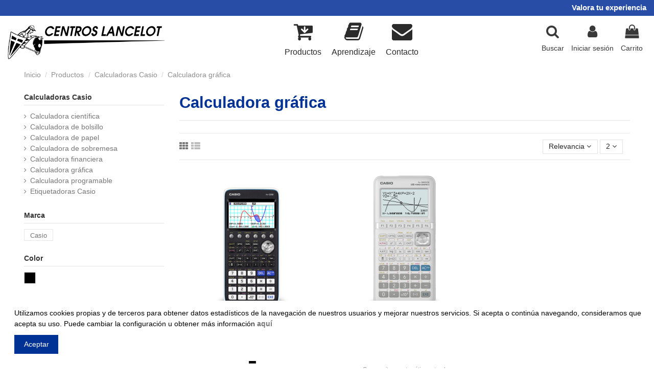

--- FILE ---
content_type: text/html; charset=utf-8
request_url: https://centroslancelot.com/99-calculadora-grafica
body_size: 12516
content:
<!doctype html>
<html lang="es">

<head>
    
        
  <meta charset="utf-8">


  <meta http-equiv="x-ua-compatible" content="ie=edge">



  


  


  <title>Calculadora gráfica</title>
  
    
  
  
    
  
  <meta name="description" content="">
  <meta name="keywords" content="">
    
      <link rel="canonical" href="https://centroslancelot.com/99-calculadora-grafica">
    

  
      

  
    <script type="application/ld+json">
  {
    "@context": "https://schema.org",
    "@id": "#store-organization",
    "@type": "Organization",
    "name" : "Centros Lancelot",
    "url" : "https://centroslancelot.com/",
  
      "logo": {
        "@type": "ImageObject",
        "url":"https://centroslancelot.com/img/centros-lancelot-logo-1595442847.jpg"
      }
      }
</script>

<script type="application/ld+json">
  {
    "@context": "https://schema.org",
    "@type": "WebPage",
    "isPartOf": {
      "@type": "WebSite",
      "url":  "https://centroslancelot.com/",
      "name": "Centros Lancelot"
    },
    "name": "Calculadora gráfica",
    "url":  "https://centroslancelot.com/99-calculadora-grafica"
  }
</script>


  <script type="application/ld+json">
    {
      "@context": "https://schema.org",
      "@type": "BreadcrumbList",
      "itemListElement": [
                  {
            "@type": "ListItem",
            "position": 1,
            "name": "Inicio",
            "item": "https://centroslancelot.com/"
          },              {
            "@type": "ListItem",
            "position": 2,
            "name": "Productos",
            "item": "https://centroslancelot.com/67-productos"
          },              {
            "@type": "ListItem",
            "position": 3,
            "name": "Calculadoras Casio",
            "item": "https://centroslancelot.com/13-calculadoras-casio"
          },              {
            "@type": "ListItem",
            "position": 4,
            "name": "Calculadora gráfica",
            "item": "https://centroslancelot.com/99-calculadora-grafica"
          }          ]
    }
  </script>


  

  
    <script type="application/ld+json">
  {
    "@context": "https://schema.org",
    "@type": "ItemList",
    "itemListElement": [
          {
        "@type": "ListItem",
        "position": 0,
        "name": "Calculadora CASIO FX-CG50",
        "url": "https://centroslancelot.com/calculadora-grafica/287-350--calculadora-casio-fx-cg50-.html#/27-color-negro"
      },          {
        "@type": "ListItem",
        "position": 1,
        "name": "Calculadora gráfica CASIO FX-9860GIII",
        "url": "https://centroslancelot.com/calculadoras-casio/482-calculadora-grafica-casio-fx-9860giii.html"
      }        ]
  }
</script>


  
    
  



    <meta property="og:title" content="Calculadora gráfica"/>
    <meta property="og:url" content="https://centroslancelot.com/99-calculadora-grafica"/>
    <meta property="og:site_name" content="Centros Lancelot"/>
    <meta property="og:description" content="">
    <meta property="og:type" content="website">


            
          <meta property="og:image" content="https://centroslancelot.com/img/centros-lancelot-logo-1595442847.jpg" />
    
    





      <meta name="viewport" content="width=device-width, initial-scale=1">
  




  <link rel="icon" type="image/vnd.microsoft.icon" href="https://centroslancelot.com/img/favicon.ico?1595532255">
  <link rel="shortcut icon" type="image/x-icon" href="https://centroslancelot.com/img/favicon.ico?1595532255">
    




    <link rel="stylesheet" href="https://centroslancelot.com/themes/warehouse/assets/css/theme.css" type="text/css" media="all">
  <link rel="stylesheet" href="https://centroslancelot.com/modules/paypal/views/css/paypal_fo.css" type="text/css" media="all">
  <link rel="stylesheet" href="https://centroslancelot.com/themes/warehouse/modules/ps_facetedsearch/views/dist/front.css" type="text/css" media="all">
  <link rel="stylesheet" href="https://centroslancelot.com/themes/warehouse/modules/productcomments/views/css/productcomments.css" type="text/css" media="all">
  <link rel="stylesheet" href="https://centroslancelot.com/modules/iqitcountdown/views/css/front.css" type="text/css" media="all">
  <link rel="stylesheet" href="https://centroslancelot.com/modules/showgooglemybusinessreviews//views/css/front.css" type="text/css" media="all">
  <link rel="stylesheet" href="https://centroslancelot.com/js/jquery/ui/themes/base/minified/jquery-ui.min.css" type="text/css" media="all">
  <link rel="stylesheet" href="https://centroslancelot.com/js/jquery/ui/themes/base/minified/jquery.ui.theme.min.css" type="text/css" media="all">
  <link rel="stylesheet" href="https://centroslancelot.com/js/jquery/plugins/fancybox/jquery.fancybox.css" type="text/css" media="all">
  <link rel="stylesheet" href="https://centroslancelot.com/modules/iqitcookielaw/views/css/front.css" type="text/css" media="all">
  <link rel="stylesheet" href="https://centroslancelot.com/modules/iqitelementor/views/css/frontend.min.css" type="text/css" media="all">
  <link rel="stylesheet" href="https://centroslancelot.com/modules/iqitmegamenu/views/css/front.css" type="text/css" media="all">
  <link rel="stylesheet" href="https://centroslancelot.com/modules/iqitreviews/views/css/front.css" type="text/css" media="all">
  <link rel="stylesheet" href="https://centroslancelot.com/modules/iqitsizecharts/views/css/front.css" type="text/css" media="all">
  <link rel="stylesheet" href="https://centroslancelot.com/modules/iqitthemeeditor/views/css/custom_s_1.css" type="text/css" media="all">
  <link rel="stylesheet" href="https://centroslancelot.com/modules/iqitextendedproduct/views/css/front.css" type="text/css" media="all">
  <link rel="stylesheet" href="https://centroslancelot.com/themes/warehouse/modules/ph_simpleblog/views/css/ph_simpleblog-17.css" type="text/css" media="all">
  <link rel="stylesheet" href="https://centroslancelot.com/modules/ph_simpleblog/css/custom.css" type="text/css" media="all">
  <link rel="stylesheet" href="https://centroslancelot.com/modules/iqitsociallogin/views/css/front.css" type="text/css" media="all">
  <link rel="stylesheet" href="https://centroslancelot.com/modules/iqitcookielaw/views/css/custom_s_1.css" type="text/css" media="all">
  <link rel="stylesheet" href="https://centroslancelot.com/modules/iqitmegamenu/views/css/iqitmegamenu_s_1.css" type="text/css" media="all">
  <link rel="stylesheet" href="/modules/showgooglemybusinessreviews/views/css/google-places.css" type="text/css" media="all">
  <link rel="stylesheet" href="https://centroslancelot.com/themes/warehouse/assets/css/custom.css" type="text/css" media="all">




<link rel="preload" as="font"
      href="/themes/warehouse/assets/css/font-awesome/fonts/fontawesome-webfont.woff?v=4.7.0"
      type="font/woff" crossorigin="anonymous">
<link rel="preload" as="font"
      href="/themes/warehouse/assets/css/font-awesome/fonts/fontawesome-webfont.woff2?v=4.7.0"
      type="font/woff2" crossorigin="anonymous">


<link  rel="preload stylesheet"  as="style" href="/themes/warehouse/assets/css/font-awesome/css/font-awesome-preload.css"
       type="text/css" crossorigin="anonymous">





  

  <script>
        var elementorFrontendConfig = {"isEditMode":"","stretchedSectionContainer":"","instagramToken":false,"is_rtl":false,"ajax_csfr_token_url":"https:\/\/centroslancelot.com\/module\/iqitelementor\/Actions?process=handleCsfrToken&ajax=1"};
        var googleMinRating = "4";
        var googlePlaceId = "ChIJs1xGREaVQAwRbpOzKyVZqbE";
        var iqitTheme = {"rm_sticky":"0","rm_breakpoint":0,"op_preloader":"pre","cart_style":"floating","cart_confirmation":"modal","h_layout":"4","f_fixed":"","f_layout":"1","h_absolute":"0","h_sticky":"menu","hw_width":"fullwidth","hm_submenu_width":"fullwidth","h_search_type":"full","pl_lazyload":true,"pl_infinity":false,"pl_rollover":false,"pl_crsl_autoplay":false,"pl_slider_ld":3,"pl_slider_d":3,"pl_slider_t":2,"pl_slider_p":2,"pp_thumbs":"leftd","pp_zoom":"inner","pp_image_layout":"carousel","pp_tabs":"tabha","pl_grid_qty":false};
        var iqitcountdown_days = "d.";
        var iqitextendedproduct = {"speed":false};
        var iqitfdc_from = 0;
        var iqitmegamenu = {"sticky":"false","containerSelector":"#wrapper > .container"};
        var iqitreviews = [];
        var prestashop = {"cart":{"products":[],"totals":{"total":{"type":"total","label":"Total","amount":0,"value":"0,00\u00a0\u20ac"},"total_including_tax":{"type":"total","label":"Total (impuestos incl.)","amount":0,"value":"0,00\u00a0\u20ac"},"total_excluding_tax":{"type":"total","label":"Total (impuestos excl.)","amount":0,"value":"0,00\u00a0\u20ac"}},"subtotals":{"products":{"type":"products","label":"Subtotal","amount":0,"value":"0,00\u00a0\u20ac"},"discounts":null,"shipping":{"type":"shipping","label":"Transporte","amount":0,"value":""},"tax":null},"products_count":0,"summary_string":"0 art\u00edculos","vouchers":{"allowed":1,"added":[]},"discounts":[],"minimalPurchase":0,"minimalPurchaseRequired":""},"currency":{"id":1,"name":"Euro","iso_code":"EUR","iso_code_num":"978","sign":"\u20ac"},"customer":{"lastname":null,"firstname":null,"email":null,"birthday":null,"newsletter":null,"newsletter_date_add":null,"optin":null,"website":null,"company":null,"siret":null,"ape":null,"is_logged":false,"gender":{"type":null,"name":null},"addresses":[]},"language":{"name":"Espa\u00f1ol (Spanish)","iso_code":"es","locale":"es-ES","language_code":"es","is_rtl":"0","date_format_lite":"d\/m\/Y","date_format_full":"d\/m\/Y H:i:s","id":1},"page":{"title":"","canonical":"https:\/\/centroslancelot.com\/99-calculadora-grafica","meta":{"title":"Calculadora gr\u00e1fica","description":"","keywords":"","robots":"index"},"page_name":"category","body_classes":{"lang-es":true,"lang-rtl":false,"country-ESP":true,"currency-EUR":true,"layout-left-column":true,"page-category":true,"tax-display-enabled":true,"category-id-99":true,"category-Calculadora gr\u00e1fica":true,"category-id-parent-13":true,"category-depth-level-4":true},"admin_notifications":[]},"shop":{"name":"Centros Lancelot","logo":"https:\/\/centroslancelot.com\/img\/centros-lancelot-logo-1595442847.jpg","stores_icon":"https:\/\/centroslancelot.com\/img\/logo_stores.png","favicon":"https:\/\/centroslancelot.com\/img\/favicon.ico"},"urls":{"base_url":"https:\/\/centroslancelot.com\/","current_url":"https:\/\/centroslancelot.com\/99-calculadora-grafica","shop_domain_url":"https:\/\/centroslancelot.com","img_ps_url":"https:\/\/centroslancelot.com\/img\/","img_cat_url":"https:\/\/centroslancelot.com\/img\/c\/","img_lang_url":"https:\/\/centroslancelot.com\/img\/l\/","img_prod_url":"https:\/\/centroslancelot.com\/img\/p\/","img_manu_url":"https:\/\/centroslancelot.com\/img\/m\/","img_sup_url":"https:\/\/centroslancelot.com\/img\/su\/","img_ship_url":"https:\/\/centroslancelot.com\/img\/s\/","img_store_url":"https:\/\/centroslancelot.com\/img\/st\/","img_col_url":"https:\/\/centroslancelot.com\/img\/co\/","img_url":"https:\/\/centroslancelot.com\/themes\/warehouse\/assets\/img\/","css_url":"https:\/\/centroslancelot.com\/themes\/warehouse\/assets\/css\/","js_url":"https:\/\/centroslancelot.com\/themes\/warehouse\/assets\/js\/","pic_url":"https:\/\/centroslancelot.com\/upload\/","pages":{"address":"https:\/\/centroslancelot.com\/direccion","addresses":"https:\/\/centroslancelot.com\/direcciones","authentication":"https:\/\/centroslancelot.com\/iniciar-sesion","cart":"https:\/\/centroslancelot.com\/carrito","category":"https:\/\/centroslancelot.com\/index.php?controller=category","cms":"https:\/\/centroslancelot.com\/index.php?controller=cms","contact":"https:\/\/centroslancelot.com\/contacto","discount":"https:\/\/centroslancelot.com\/descuento","guest_tracking":"https:\/\/centroslancelot.com\/seguimiento-pedido-invitado","history":"https:\/\/centroslancelot.com\/historial-compra","identity":"https:\/\/centroslancelot.com\/datos-personales","index":"https:\/\/centroslancelot.com\/","my_account":"https:\/\/centroslancelot.com\/mi-cuenta","order_confirmation":"https:\/\/centroslancelot.com\/confirmacion-pedido","order_detail":"https:\/\/centroslancelot.com\/index.php?controller=order-detail","order_follow":"https:\/\/centroslancelot.com\/seguimiento-pedido","order":"https:\/\/centroslancelot.com\/pedido","order_return":"https:\/\/centroslancelot.com\/index.php?controller=order-return","order_slip":"https:\/\/centroslancelot.com\/facturas-abono","pagenotfound":"https:\/\/centroslancelot.com\/pagina-no-encontrada","password":"https:\/\/centroslancelot.com\/recuperar-contrase\u00f1a","pdf_invoice":"https:\/\/centroslancelot.com\/index.php?controller=pdf-invoice","pdf_order_return":"https:\/\/centroslancelot.com\/index.php?controller=pdf-order-return","pdf_order_slip":"https:\/\/centroslancelot.com\/index.php?controller=pdf-order-slip","prices_drop":"https:\/\/centroslancelot.com\/productos-rebajados","product":"https:\/\/centroslancelot.com\/index.php?controller=product","search":"https:\/\/centroslancelot.com\/busqueda","sitemap":"https:\/\/centroslancelot.com\/mapa del sitio","stores":"https:\/\/centroslancelot.com\/tiendas","supplier":"https:\/\/centroslancelot.com\/proveedor","register":"https:\/\/centroslancelot.com\/iniciar-sesion?create_account=1","order_login":"https:\/\/centroslancelot.com\/pedido?login=1"},"alternative_langs":[],"theme_assets":"\/themes\/warehouse\/assets\/","actions":{"logout":"https:\/\/centroslancelot.com\/?mylogout="},"no_picture_image":{"bySize":{"small_default":{"url":"https:\/\/centroslancelot.com\/img\/p\/es-default-small_default.jpg","width":98,"height":127},"cart_default":{"url":"https:\/\/centroslancelot.com\/img\/p\/es-default-cart_default.jpg","width":125,"height":162},"home_default":{"url":"https:\/\/centroslancelot.com\/img\/p\/es-default-home_default.jpg","width":236,"height":305},"large_default":{"url":"https:\/\/centroslancelot.com\/img\/p\/es-default-large_default.jpg","width":381,"height":492},"medium_default":{"url":"https:\/\/centroslancelot.com\/img\/p\/es-default-medium_default.jpg","width":452,"height":584},"thickbox_default":{"url":"https:\/\/centroslancelot.com\/img\/p\/es-default-thickbox_default.jpg","width":1100,"height":1422}},"small":{"url":"https:\/\/centroslancelot.com\/img\/p\/es-default-small_default.jpg","width":98,"height":127},"medium":{"url":"https:\/\/centroslancelot.com\/img\/p\/es-default-large_default.jpg","width":381,"height":492},"large":{"url":"https:\/\/centroslancelot.com\/img\/p\/es-default-thickbox_default.jpg","width":1100,"height":1422},"legend":""}},"configuration":{"display_taxes_label":true,"display_prices_tax_incl":true,"is_catalog":false,"show_prices":true,"opt_in":{"partner":false},"quantity_discount":{"type":"discount","label":"Descuento unitario"},"voucher_enabled":1,"return_enabled":0},"field_required":[],"breadcrumb":{"links":[{"title":"Inicio","url":"https:\/\/centroslancelot.com\/"},{"title":"Productos","url":"https:\/\/centroslancelot.com\/67-productos"},{"title":"Calculadoras Casio","url":"https:\/\/centroslancelot.com\/13-calculadoras-casio"},{"title":"Calculadora gr\u00e1fica","url":"https:\/\/centroslancelot.com\/99-calculadora-grafica"}],"count":4},"link":{"protocol_link":"https:\/\/","protocol_content":"https:\/\/"},"time":1768994005,"static_token":"3b05ec24f60149aa7190ffd09afb2296","token":"3d3fb5df557a5f4a2a34fc52c9aa9328","debug":false};
      </script>



  <!-- emarketing start -->


<!-- emarketing end -->



    
    
    </head>

<body id="category" class="lang-es country-esp currency-eur layout-left-column page-category tax-display-enabled category-id-99 category-calculadora-grafica category-id-parent-13 category-depth-level-4 body-desktop-header-style-w-4">


    




    


<main id="main-page-content" style="opacity: 0;" >
    
            

    <header id="header" class="desktop-header-style-w-4">
        
            
  <div class="header-banner">
    
  </div>




            <nav class="header-nav">
        <div class="container">
    
        <div class="row justify-content-between">
            <div class="col col-auto col-md left-nav">
                                
            </div>
            <div class="col col-auto center-nav text-center">
                
             </div>
            <div class="col col-auto col-md right-nav text-right">
                            <div class="block-iqitlinksmanager block-iqitlinksmanager-2 block-links-inline d-inline-block">
            <ul>
                                                            <li>
                            <a
                                    href="https://www.google.com/search?q=centroslancelot+google+maps&amp;rlz=1C1CHBF_esES863ES863&amp;oq=centroslancelot+google+maps&amp;aqs=chrome..69i57.6918j0j7&amp;sourceid=chrome&amp;ie=UTF-8#lrd=0xc40954644465cb3:0xb1a959252bb3936e,1,,,"
                                                                        target="_blank" rel="noreferrer noopener"                            >
                                Valora tu experiencia
                            </a>
                        </li>
                                                </ul>
        </div>
    
             </div>
        </div>

                        </div>
            </nav>
        



<div id="desktop-header" class="desktop-header-style-4">
    
            
<div class="header-top">
    <div id="desktop-header-container" class="container">
        <div class="row align-items-center">
                            <div class="col col-auto col-header-left">
                    <div id="desktop_logo">
                        
  <a href="https://centroslancelot.com/">
    <img class="logo img-fluid"
         src="https://centroslancelot.com/img/centros-lancelot-logo-1595442847.jpg"
                  alt="Centros Lancelot"
         width="308"
         height="80"
    >
  </a>

                    </div>
                    
                </div>
                <div class="col col-header-center col-header-menu">
                                        	<div id="iqitmegamenu-wrapper" class="iqitmegamenu-wrapper iqitmegamenu-all">
		<div class="container container-iqitmegamenu">
		<div id="iqitmegamenu-horizontal" class="iqitmegamenu  clearfix" role="navigation">

								
				<nav id="cbp-hrmenu" class="cbp-hrmenu cbp-horizontal cbp-hrsub-narrow">
					<ul>
												<li id="cbp-hrmenu-tab-4" class="cbp-hrmenu-tab cbp-hrmenu-tab-4  cbp-has-submeu">
	<a href="https://centroslancelot.com/" class="nav-link" >

								<span class="cbp-tab-title"> <i class="icon fa fa-cart-arrow-down cbp-mainlink-icon"></i>
								Productos <i class="fa fa-angle-down cbp-submenu-aindicator"></i></span>
														</a>
														<div class="cbp-hrsub col-3">
								<div class="cbp-hrsub-inner">
									<div class="container iqitmegamenu-submenu-container">
									
																																	



<div class="row menu_row menu-element  first_rows menu-element-id-1">
                

                                                



    <div class="col-12 cbp-menu-column cbp-menu-element menu-element-id-4 ">
        <div class="cbp-menu-column-inner">
                        
                                                            <a href="https://centroslancelot.com/14-catalogo"
                           class="cbp-column-title nav-link">Nuestro Catálogo </a>
                                    
                
                    
                                                    <ul class="cbp-links cbp-category-tree">
                                                                                                            <li >
                                            <div class="cbp-category-link-w">
                                                <a href="https://centroslancelot.com/13-calculadoras-casio">Calculadoras Casio</a>

                                                                                            </div>
                                        </li>
                                                                                                                                                <li >
                                            <div class="cbp-category-link-w">
                                                <a href="https://centroslancelot.com/80-material-escolar">Material Escolar</a>

                                                                                            </div>
                                        </li>
                                                                                                                                                <li >
                                            <div class="cbp-category-link-w">
                                                <a href="https://centroslancelot.com/100-manualidades">Manualidades</a>

                                                                                            </div>
                                        </li>
                                                                                                                                                <li >
                                            <div class="cbp-category-link-w">
                                                <a href="https://centroslancelot.com/96-lettering">Lettering</a>

                                                                                            </div>
                                        </li>
                                                                                                                                                <li >
                                            <div class="cbp-category-link-w">
                                                <a href="https://centroslancelot.com/101-maquillaje">Maquillaje</a>

                                                                                            </div>
                                        </li>
                                                                                                                                                <li >
                                            <div class="cbp-category-link-w">
                                                <a href="https://centroslancelot.com/10-purificadores-de-aire-philips">Purificadores de Aire Philips</a>

                                                                                            </div>
                                        </li>
                                                                                                </ul>
                                            
                
            

                                                



<div class="row menu_row menu-element  menu-element-id-5">
                

                                                



    <div class="col-12 cbp-menu-column cbp-menu-element menu-element-id-6 ">
        <div class="cbp-menu-column-inner">
                        
                                                            <a href="https://world-time.es/es/"
                           class="cbp-column-title nav-link">Relojes CASIO                                 <span class="label cbp-legend cbp-legend-inner">world-time.es
                                <span class="cbp-legend-arrow"></span>
                                </span></a>
                                    
                
                    
                
            

            
            </div>    </div>
                            
                </div>
                            
            </div>    </div>
                            
                </div>
																					
																			</div>
								</div>
							</div>
													</li>
												<li id="cbp-hrmenu-tab-7" class="cbp-hrmenu-tab cbp-hrmenu-tab-7  cbp-has-submeu">
	<a role="button" class="cbp-empty-mlink nav-link">

								<span class="cbp-tab-title"> <i class="icon fa fa-book cbp-mainlink-icon"></i>
								Aprendizaje <i class="fa fa-angle-down cbp-submenu-aindicator"></i></span>
														</a>
														<div class="cbp-hrsub col-3">
								<div class="cbp-hrsub-inner">
									<div class="container iqitmegamenu-submenu-container">
									
																																	



<div class="row menu_row menu-element  first_rows menu-element-id-9">
                

                                                



    <div class="col-12 cbp-menu-column cbp-menu-element menu-element-id-11 ">
        <div class="cbp-menu-column-inner">
                        
                                                            <span class="cbp-column-title nav-link transition-300">CALCULADORAS CASIO </span>
                                    
                
                                            <ul class="cbp-links cbp-valinks cbp-valinks-vertical">
                                                                                                <li><a href="https://www.youtube.com/@CalculadorasCASIOEDU/featured"
                                           target="_blank" rel="noopener noreferrer">Videos calculadoras Casio</a>
                                    </li>
                                                                                                                                <li><a href="https://www.edu-casio.es/"
                                           target="_blank" rel="noopener noreferrer">Aprendizaje calculadoras</a>
                                    </li>
                                                                                                                                <li><a href="https://www.edu-casio.es/manuales-y-software/"
                                           target="_blank" rel="noopener noreferrer">Manuales y Software</a>
                                    </li>
                                                                                    </ul>
                    
                
            

            
            </div>    </div>
                            
                </div>
																							



<div class="row menu_row menu-element  first_rows menu-element-id-10">
                

                                                



    <div class="col-12 cbp-menu-column cbp-menu-element menu-element-id-12 ">
        <div class="cbp-menu-column-inner">
                        
                                                            <span class="cbp-column-title nav-link transition-300">ALPINO </span>
                                    
                
                                            <ul class="cbp-links cbp-valinks cbp-valinks-vertical">
                                                                                                <li><a href="https://www.alpino.eu/es/blog/"
                                           target="_blank" rel="noopener noreferrer">Técnicas creativas</a>
                                    </li>
                                                                                                                                <li><a href="https://www.alpino.eu/es/talleres"
                                           target="_blank" rel="noopener noreferrer">Talleres de dibujo</a>
                                    </li>
                                                                                                                                <li><a href="https://www.alpino.eu/es/museodelaimaginacion/queeselmuseo"
                                           target="_blank" rel="noopener noreferrer">Museo de la imaginación</a>
                                    </li>
                                                                                                                                <li><a href="https://www.youtube.com/@ColoresALPINO/videos"
                                           target="_blank" rel="noopener noreferrer">Videos creatividad</a>
                                    </li>
                                                                                    </ul>
                    
                
            

            
            </div>    </div>
                            
                </div>
																					
																			</div>
								</div>
							</div>
													</li>
												<li id="cbp-hrmenu-tab-6" class="cbp-hrmenu-tab cbp-hrmenu-tab-6 ">
	<a href="/contacto" class="nav-link" >

								<span class="cbp-tab-title"> <i class="icon fa fa-envelope cbp-mainlink-icon"></i>
								Contacto</span>
														</a>
													</li>
											</ul>
				</nav>
		</div>
		</div>
		<div id="sticky-cart-wrapper"></div>
	</div>

<div id="_desktop_iqitmegamenu-mobile">
	<div id="iqitmegamenu-mobile">
		
		<ul>
		


	
	<li><span class="mm-expand"><i class="fa fa-angle-down expand-icon" aria-hidden="true"></i><i class="fa fa-angle-up close-icon" aria-hidden="true"></i></span><a  href="https://centroslancelot.com/67-productos" >Productos</a>
	<ul><li><span class="mm-expand"><i class="fa fa-angle-down expand-icon" aria-hidden="true"></i><i class="fa fa-angle-up close-icon" aria-hidden="true"></i></span><a  href="https://centroslancelot.com/13-calculadoras-casio" >Calculadoras Casio</a>
	<ul><li><a  href="https://centroslancelot.com/99-calculadora-grafica" >Calculadora gráfica</a></li><li><a  href="https://centroslancelot.com/18-calculadora-cientifica" >Calculadora científica</a></li><li><a  href="https://centroslancelot.com/81-calculadora-programable" >Calculadora programable</a></li><li><a  href="https://centroslancelot.com/15-calculadora-de-sobremesa" >Calculadora de sobremesa</a></li><li><a  href="https://centroslancelot.com/63-calculadora-de-bolsillo" >Calculadora de bolsillo</a></li><li><a  href="https://centroslancelot.com/17-calculadora-de-papel" >Calculadora de papel</a></li><li><a  href="https://centroslancelot.com/16-calculadora-financiera" >Calculadora financiera</a></li><li><a  href="https://centroslancelot.com/19-etiquetadoras-casio" >Etiquetadoras Casio</a></li></ul></li><li><span class="mm-expand"><i class="fa fa-angle-down expand-icon" aria-hidden="true"></i><i class="fa fa-angle-up close-icon" aria-hidden="true"></i></span><a  href="https://centroslancelot.com/80-material-escolar" >Material Escolar</a>
	<ul><li><a  href="https://centroslancelot.com/82-ceras" >Ceras</a></li><li><a  href="https://centroslancelot.com/83-temperas" >Temperas</a></li><li><a  href="https://centroslancelot.com/84-rotuladores" >Rotuladores</a></li><li><a  href="https://centroslancelot.com/85-pintura-dedos" >Pintura Dedos</a></li><li><a  href="https://centroslancelot.com/86-boligrafos-de-gel" >Bolígrafos de gel</a></li><li><a  href="https://centroslancelot.com/87-lapices-de-colores" >Lápices de colores</a></li><li><span class="mm-expand"><i class="fa fa-angle-down expand-icon" aria-hidden="true"></i><i class="fa fa-angle-up close-icon" aria-hidden="true"></i></span><a  href="https://centroslancelot.com/89-plastilina" >Plastilina</a>
	<ul><li><a  href="https://centroslancelot.com/102-pasta-para-modelar" >Pasta para modelar</a></li></ul></li><li><a  href="https://centroslancelot.com/90-acuarelas" >Acuarelas</a></li><li><a  href="https://centroslancelot.com/91-estuche" >Estuche</a></li><li><a  href="https://centroslancelot.com/92-lapices-bicolor" >Lápices bicolor</a></li><li><a  href="https://centroslancelot.com/93-lapices-de-grafito" >Lápices de grafito</a></li><li><a  href="https://centroslancelot.com/98-alpino-baby" >Alpino Baby</a></li><li><a  href="https://centroslancelot.com/119-plumier" >Plumier</a></li><li><a  href="https://centroslancelot.com/120-portatodo" >Portatodo</a></li></ul></li><li><span class="mm-expand"><i class="fa fa-angle-down expand-icon" aria-hidden="true"></i><i class="fa fa-angle-up close-icon" aria-hidden="true"></i></span><a  href="https://centroslancelot.com/100-manualidades" >Manualidades</a>
	<ul><li><a  href="https://centroslancelot.com/103-pasta-para-modelar" >Pasta para modelar</a></li></ul></li><li><span class="mm-expand"><i class="fa fa-angle-down expand-icon" aria-hidden="true"></i><i class="fa fa-angle-up close-icon" aria-hidden="true"></i></span><a  href="https://centroslancelot.com/96-lettering" >Lettering</a>
	<ul><li><a  href="https://centroslancelot.com/97-lettering" >Lettering</a></li></ul></li><li><a  href="https://centroslancelot.com/101-maquillaje" >Maquillaje</a></li><li><span class="mm-expand"><i class="fa fa-angle-down expand-icon" aria-hidden="true"></i><i class="fa fa-angle-up close-icon" aria-hidden="true"></i></span><a  href="https://centroslancelot.com/10-purificadores-de-aire-philips" >Purificadores de Aire Philips</a>
	<ul><li><a  href="https://centroslancelot.com/79-recambios" >Recambios</a></li></ul></li></ul></li><li><span class="mm-expand"><i class="fa fa-angle-down expand-icon" aria-hidden="true"></i><i class="fa fa-angle-up close-icon" aria-hidden="true"></i></span><a  href="https://centroslancelot.com/13-calculadoras-casio" >Calculadoras Casio</a>
	<ul><li><a  href="https://centroslancelot.com/99-calculadora-grafica" >Calculadora gráfica</a></li><li><a  href="https://centroslancelot.com/18-calculadora-cientifica" >Calculadora científica</a></li><li><a  href="https://centroslancelot.com/81-calculadora-programable" >Calculadora programable</a></li><li><a  href="https://centroslancelot.com/15-calculadora-de-sobremesa" >Calculadora de sobremesa</a></li><li><a  href="https://centroslancelot.com/63-calculadora-de-bolsillo" >Calculadora de bolsillo</a></li><li><a  href="https://centroslancelot.com/17-calculadora-de-papel" >Calculadora de papel</a></li><li><a  href="https://centroslancelot.com/16-calculadora-financiera" >Calculadora financiera</a></li><li><a  href="https://centroslancelot.com/19-etiquetadoras-casio" >Etiquetadoras Casio</a></li></ul></li><li><span class="mm-expand"><i class="fa fa-angle-down expand-icon" aria-hidden="true"></i><i class="fa fa-angle-up close-icon" aria-hidden="true"></i></span><a  href="https://centroslancelot.com/80-material-escolar" >Material Escolar</a>
	<ul><li><a  href="https://centroslancelot.com/82-ceras" >Ceras</a></li><li><a  href="https://centroslancelot.com/83-temperas" >Temperas</a></li><li><a  href="https://centroslancelot.com/84-rotuladores" >Rotuladores</a></li><li><a  href="https://centroslancelot.com/85-pintura-dedos" >Pintura Dedos</a></li><li><a  href="https://centroslancelot.com/86-boligrafos-de-gel" >Bolígrafos de gel</a></li><li><a  href="https://centroslancelot.com/87-lapices-de-colores" >Lápices de colores</a></li><li><span class="mm-expand"><i class="fa fa-angle-down expand-icon" aria-hidden="true"></i><i class="fa fa-angle-up close-icon" aria-hidden="true"></i></span><a  href="https://centroslancelot.com/89-plastilina" >Plastilina</a>
	<ul><li><a  href="https://centroslancelot.com/102-pasta-para-modelar" >Pasta para modelar</a></li></ul></li><li><a  href="https://centroslancelot.com/90-acuarelas" >Acuarelas</a></li><li><a  href="https://centroslancelot.com/91-estuche" >Estuche</a></li><li><a  href="https://centroslancelot.com/92-lapices-bicolor" >Lápices bicolor</a></li><li><a  href="https://centroslancelot.com/93-lapices-de-grafito" >Lápices de grafito</a></li><li><a  href="https://centroslancelot.com/98-alpino-baby" >Alpino Baby</a></li><li><a  href="https://centroslancelot.com/119-plumier" >Plumier</a></li><li><a  href="https://centroslancelot.com/120-portatodo" >Portatodo</a></li></ul></li><li><span class="mm-expand"><i class="fa fa-angle-down expand-icon" aria-hidden="true"></i><i class="fa fa-angle-up close-icon" aria-hidden="true"></i></span><a  href="https://centroslancelot.com/96-lettering" >Lettering</a>
	<ul><li><a  href="https://centroslancelot.com/97-lettering" >Lettering</a></li></ul></li><li><span class="mm-expand"><i class="fa fa-angle-down expand-icon" aria-hidden="true"></i><i class="fa fa-angle-up close-icon" aria-hidden="true"></i></span><a  href="https://centroslancelot.com/100-manualidades" >Manualidades</a>
	<ul><li><a  href="https://centroslancelot.com/103-pasta-para-modelar" >Pasta para modelar</a></li></ul></li><li><a  href="https://centroslancelot.com/101-maquillaje" >Maquillaje</a></li><li><a  href="/contacto" >Contacto</a></li>
		</ul>
		
	</div>
</div>

                    
                </div>
                        <div class="col col-auto col-header-right">
                <div class="row no-gutters justify-content-end">
                                            <div id="header-search-btn" class="col col-auto header-btn-w header-search-btn-w">
    <a data-toggle="dropdown" id="header-search-btn-drop"  class="header-btn header-search-btn" data-display="static">
        <i class="fa fa-search fa-fw icon" aria-hidden="true"></i>
        <span class="title">Buscar</span>
    </a>
        <div class="dropdown-menu-custom  dropdown-menu">
        <div class="dropdown-content modal-backdrop fullscreen-search">
            
<!-- Block search module TOP -->
<div id="search_widget" class="search-widget" data-search-controller-url="https://centroslancelot.com/module/iqitsearch/searchiqit">
    <form method="get" action="https://centroslancelot.com/module/iqitsearch/searchiqit">
        <div class="input-group">
            <input type="text" name="s" value="" data-all-text="Show all results"
                   data-blog-text="Blog post"
                   data-product-text="Product"
                   data-brands-text="Marca"
                   autocomplete="off" autocorrect="off" autocapitalize="off" spellcheck="false"
                   placeholder="Search our catalog" class="form-control form-search-control" />
            <button type="submit" class="search-btn">
                <i class="fa fa-search"></i>
            </button>
        </div>
    </form>
</div>
<!-- /Block search module TOP -->

            <div id="fullscreen-search-backdrop"></div>
        </div>
    </div>
    </div>
                    
                    
                                            <div id="header-user-btn" class="col col-auto header-btn-w header-user-btn-w">
            <a href="https://centroslancelot.com/mi-cuenta"
           title="Acceda a su cuenta de cliente"
           rel="nofollow" class="header-btn header-user-btn">
            <i class="fa fa-user fa-fw icon" aria-hidden="true"></i>
            <span class="title">Iniciar sesión</span>
        </a>
    </div>









                                        

                    

                                            
                                                    <div id="ps-shoppingcart-wrapper" class="col col-auto">
    <div id="ps-shoppingcart"
         class="header-btn-w header-cart-btn-w ps-shoppingcart dropdown">
         <div id="blockcart" class="blockcart cart-preview"
         data-refresh-url="//centroslancelot.com/module/ps_shoppingcart/ajax">
        <a id="cart-toogle" class="cart-toogle header-btn header-cart-btn" data-toggle="dropdown" data-display="static">
            <i class="fa fa-shopping-bag fa-fw icon" aria-hidden="true"><span class="cart-products-count-btn  d-none">0</span></i>
            <span class="info-wrapper">
            <span class="title">Carrito</span>
            <span class="cart-toggle-details">
            <span class="text-faded cart-separator"> / </span>
                            Vacío
                        </span>
            </span>
        </a>
        <div id="_desktop_blockcart-content" class="dropdown-menu-custom dropdown-menu">
    <div id="blockcart-content" class="blockcart-content" >
        <div class="cart-title">
            <span class="modal-title">Tu carrito</span>
            <button type="button" id="js-cart-close" class="close">
                <span>×</span>
            </button>
            <hr>
        </div>
                    <span class="no-items">No hay más artículos en su carrito</span>
            </div>
</div> </div>




    </div>
</div>
                                                
                                    </div>
                
            </div>
            <div class="col-12">
                <div class="row">
                    
                </div>
            </div>
        </div>
    </div>
</div>


    </div>



    <div id="mobile-header" class="mobile-header-style-1">
                    <div id="mobile-header-sticky">
    <div class="container">
        <div class="mobile-main-bar">
            <div class="row no-gutters align-items-center row-mobile-header">
                <div class="col col-auto col-mobile-btn col-mobile-btn-menu col-mobile-menu-push">
                    <a class="m-nav-btn" data-toggle="dropdown" data-display="static"><i class="fa fa-bars" aria-hidden="true"></i>
                        <span>Menu</span></a>
                    <div id="mobile_menu_click_overlay"></div>
                    <div id="_mobile_iqitmegamenu-mobile" class="dropdown-menu-custom dropdown-menu"></div>
                </div>
                <div id="mobile-btn-search" class="col col-auto col-mobile-btn col-mobile-btn-search">
                    <a class="m-nav-btn" data-toggle="dropdown" data-display="static"><i class="fa fa-search" aria-hidden="true"></i>
                        <span>Buscar</span></a>
                    <div id="search-widget-mobile" class="dropdown-content dropdown-menu dropdown-mobile search-widget">
                        
                                                    
<!-- Block search module TOP -->
<form method="get" action="https://centroslancelot.com/module/iqitsearch/searchiqit">
    <div class="input-group">
        <input type="text" name="s" value=""
               placeholder="Buscar"
               data-all-text="Show all results"
               data-blog-text="Blog post"
               data-product-text="Product"
               data-brands-text="Marca"
               autocomplete="off" autocorrect="off" autocapitalize="off" spellcheck="false"
               class="form-control form-search-control">
        <button type="submit" class="search-btn">
            <i class="fa fa-search"></i>
        </button>
    </div>
</form>
<!-- /Block search module TOP -->

                                                
                    </div>
                </div>
                <div class="col col-mobile-logo text-center">
                    
  <a href="https://centroslancelot.com/">
    <img class="logo img-fluid"
         src="https://centroslancelot.com/img/centros-lancelot-logo-1595442847.jpg"
                  alt="Centros Lancelot"
         width="308"
         height="80"
    >
  </a>

                </div>
                <div class="col col-auto col-mobile-btn col-mobile-btn-account">
                    <a href="https://centroslancelot.com/mi-cuenta" class="m-nav-btn"><i class="fa fa-user" aria-hidden="true"></i>
                        <span>
                            
                                                            Iniciar sesión
                                                        
                        </span></a>
                </div>
                
                                <div class="col col-auto col-mobile-btn col-mobile-btn-cart ps-shoppingcart dropdown">
                    <div id="mobile-cart-wrapper">
                    <a id="mobile-cart-toogle"  class="m-nav-btn" data-toggle="dropdown" data-display="static"><i class="fa fa-shopping-bag mobile-bag-icon" aria-hidden="true"><span id="mobile-cart-products-count" class="cart-products-count cart-products-count-btn">
                                
                                                                    0
                                                                
                            </span></i>
                        <span>Carrito</span></a>
                    <div id="_mobile_blockcart-content" class="dropdown-menu-custom dropdown-menu"></div>
                    </div>
                </div>
                            </div>
        </div>
    </div>
</div>            </div>



        
    </header>
    

    <section id="wrapper">
        
        
<div class="container">
<nav data-depth="4" class="breadcrumb">
                <div class="row align-items-center">
                <div class="col">
                    <ol>
                        
                            


                                 
                                                                            <li>
                                            <a href="https://centroslancelot.com/"><span>Inicio</span></a>
                                        </li>
                                                                    

                            


                                 
                                                                            <li>
                                            <a href="https://centroslancelot.com/67-productos"><span>Productos</span></a>
                                        </li>
                                                                    

                            


                                 
                                                                            <li>
                                            <a href="https://centroslancelot.com/13-calculadoras-casio"><span>Calculadoras Casio</span></a>
                                        </li>
                                                                    

                            


                                 
                                                                            <li>
                                            <span>Calculadora gráfica</span>
                                        </li>
                                                                    

                                                    
                    </ol>
                </div>
                <div class="col col-auto"> </div>
            </div>
            </nav>

</div>
        <div id="inner-wrapper" class="container">
            
    
            
                
   <aside id="notifications">
        
        
        
      
  </aside>
              

            
                <div class="row">
            

                
 <div id="content-wrapper"
         class="js-content-wrapper left-column col-12 col-md-9 ">
        
        
    <section id="main">
        
    <div id="js-product-list-header">

        <h1 class="h1 page-title"><span>Calculadora gráfica</span></h1>

</div>

                                    

                    
    

    
    
        



        

        <section id="products">
                            
                    <div id="">
                        
<div id="js-active-search-filters" class="hide">
    </div>

                    </div>
                
                <div id="">
                    
                        <div id="js-product-list-top" class="products-selection">
    <div class="row align-items-center justify-content-between small-gutters">
                                    <div class="col col-auto facated-toggler hidden-md-up">
                    <div class="filter-button">
                        <button id="search_filter_toggler" class="btn btn-secondary js-search-toggler">
                            <i class="fa fa-filter" aria-hidden="true"></i> Filtrar
                        </button>
                    </div>
                </div>
                    
                                                                                                        
        



                <div class="col view-switcher">
            <a href="https://centroslancelot.com/99-calculadora-grafica?order=product.position.asc&productListView=grid" class="current js-search-link hidden-sm-down" data-button-action="change-list-view" data-view="grid"  rel="nofollow"><i class="fa fa-th" aria-hidden="true"></i></a>
            <a href="https://centroslancelot.com/99-calculadora-grafica?order=product.position.asc&productListView=list" class=" js-search-link hidden-sm-down" data-button-action="change-list-view" data-view="list"  rel="nofollow"><i class="fa fa-th-list" aria-hidden="true"></i></a>
        </div>
            
                    <div class="col col-auto col-left-sort">
                
                    
<div class="products-sort-nb-dropdown products-sort-order dropdown">
    <a class="select-title expand-more form-control" rel="nofollow" data-toggle="dropdown" data-display="static" aria-haspopup="true" aria-expanded="false" aria-label="Selector Ordenar por">
       <span class="select-title-name"> Relevancia</span>
        <i class="fa fa-angle-down" aria-hidden="true"></i>
    </a>
    <div class="dropdown-menu">
                                <a
                    rel="nofollow"
                    href="https://centroslancelot.com/99-calculadora-grafica?order=product.sales.desc"
                    class="select-list dropdown-item js-search-link"
            >
                Ventas en orden decreciente
            </a>
                                                            <a
                    rel="nofollow"
                    href="https://centroslancelot.com/99-calculadora-grafica?order=product.position.asc"
                    class="select-list dropdown-item current js-search-link"
            >
                Relevancia
            </a>
                                <a
                    rel="nofollow"
                    href="https://centroslancelot.com/99-calculadora-grafica?order=product.name.asc"
                    class="select-list dropdown-item js-search-link"
            >
                Nombre, A a Z
            </a>
                                <a
                    rel="nofollow"
                    href="https://centroslancelot.com/99-calculadora-grafica?order=product.name.desc"
                    class="select-list dropdown-item js-search-link"
            >
                Nombre, Z a A
            </a>
                                <a
                    rel="nofollow"
                    href="https://centroslancelot.com/99-calculadora-grafica?order=product.price.asc"
                    class="select-list dropdown-item js-search-link"
            >
                Precio: de más bajo a más alto
            </a>
                                <a
                    rel="nofollow"
                    href="https://centroslancelot.com/99-calculadora-grafica?order=product.price.desc"
                    class="select-list dropdown-item js-search-link"
            >
                Precio, de más alto a más bajo
            </a>
            </div>
</div>



<div class="products-sort-nb-dropdown products-nb-per-page dropdown">
    <a class="select-title expand-more form-control" rel="nofollow" data-toggle="dropdown" data-display="static" aria-haspopup="true" aria-expanded="false">
        2
        <i class="fa fa-angle-down" aria-hidden="true"></i>
    </a>

    <div class="dropdown-menu">
        <a
                rel="nofollow"
                href=" https://centroslancelot.com/99-calculadora-grafica?resultsPerPage=12"
                class="select-list dropdown-item js-search-link"
        >
            12
        </a>
        <a
                rel="nofollow"
                href=" https://centroslancelot.com/99-calculadora-grafica?resultsPerPage=24"
                class="select-list dropdown-item js-search-link"
        >
            24
        </a>
        <a
                rel="nofollow"
                href=" https://centroslancelot.com/99-calculadora-grafica?resultsPerPage=36"
                class="select-list dropdown-item js-search-link"
        >
            36
        </a>
        <a
                rel="nofollow"
                href=" https://centroslancelot.com/99-calculadora-grafica?resultsPerPage=99999"
                class="select-list dropdown-item js-search-link"
        >
            Show all
        </a>
     </div>
</div>

                
            </div>
            <div class="col col-auto pagination-wrapper hidden-sm-down">
                
<nav class="pagination">
    
            
</nav>

            </div>
            </div>
</div>

                    
                </div>

                
                                                       
                <div id="">
                    
                        <div id="facets-loader-icon"><i class="fa fa-circle-o-notch fa-spin"></i></div>
                        <div id="js-product-list">
    <div class="products row products-grid">
                    
                                    
    <div class="js-product-miniature-wrapper js-product-miniature-wrapper-287         col-6 col-md-6 col-lg-4 col-xl-4     ">
        <article
                class="product-miniature product-miniature-default product-miniature-grid product-miniature-layout-1 js-product-miniature"
                data-id-product="287"
                data-id-product-attribute="350"

        >

                    
    
    <div class="thumbnail-container">
        <a href="https://centroslancelot.com/calculadora-grafica/287-350--calculadora-casio-fx-cg50-.html#/27-color-negro" class="thumbnail product-thumbnail">

                            <img
                                                    data-src="https://centroslancelot.com/826-home_default/-calculadora-casio-fx-cg50-.jpg"
                            src="data:image/svg+xml,%3Csvg xmlns='http://www.w3.org/2000/svg' viewBox='0 0 236 305'%3E%3C/svg%3E"
                                                alt="Calculadora CASIO FX-CG50"
                        data-full-size-image-url="https://centroslancelot.com/826-thickbox_default/-calculadora-casio-fx-cg50-.jpg"
                        width="236"
                        height="305"
                        class="img-fluid js-lazy-product-image lazy-product-image product-thumbnail-first  "
                >
                                                                
        </a>

        
            <ul class="product-flags js-product-flags">
                            </ul>
        

                
            <div class="product-functional-buttons product-functional-buttons-bottom">
                <div class="product-functional-buttons-links">
                    
                    
                        <a class="js-quick-view-iqit" href="#" data-link-action="quickview" data-toggle="tooltip"
                           title="Vista rápida">
                            <i class="fa fa-eye" aria-hidden="true"></i></a>
                    
                </div>
            </div>
        
        
                
            <div class="product-availability d-block">
                
            </div>
        
        
    </div>





<div class="product-description">
    
                    <div class="product-category-name text-muted">Calculadora gráfica</div>    

    
        <h2 class="h3 product-title">
            <a href="https://centroslancelot.com/calculadora-grafica/287-350--calculadora-casio-fx-cg50-.html#/27-color-negro">Calculadora CASIO FX-CG50</a>
        </h2>
    

    
            

    
                    <div class="product-reference text-muted"> <a href="https://centroslancelot.com/calculadora-grafica/287-350--calculadora-casio-fx-cg50-.html#/27-color-negro">FX-CG50</a></div>    

    
        



    

    
                    <div class="product-price-and-shipping">
                
                <a href="https://centroslancelot.com/calculadora-grafica/287-350--calculadora-casio-fx-cg50-.html#/27-color-negro"> <span  class="product-price" content="139" aria-label="Precio">
                                                                            139,00 €
                                            </span></a>
                                
                
                
            </div>
            



    
                    <div class="products-variants">
                                    <div class="variant-links">
            <a href="https://centroslancelot.com/calculadora-grafica/287-350--calculadora-casio-fx-cg50-.html#/27-color-negro"
           class="color"
           title="Negro"
           aria-label="Negro"
                 style="background-color: #000000"         ></a>
        <span class="js-count count"></span>
</div>
                            </div>
            

    
        <div class="product-description-short text-muted">
            <a href="https://centroslancelot.com/calculadora-grafica/287-350--calculadora-casio-fx-cg50-.html#/27-color-negro">Modo examen:
12 horas sin acceso a: programas, memoria y anotaciones (eActivity)
No transmite información
No guarda información

Representación gráfica:
Gráficos 3D y dinámicos
Funciones inversas, en coordenadas rectangulares y polares, compuestas, paramétricas e inecuaciones
Gráficos estadísticos
Picture Plot (análisis matemático de fotografías y...</a>
        </div>
    


    
        <div class="product-add-cart js-product-add-cart-287-350" >

                
            <form action="https://centroslancelot.com/carrito?add=1&amp;id_product=287&amp;id_product_attribute=350&amp;token=3b05ec24f60149aa7190ffd09afb2296" method="post">

            <input type="hidden" name="id_product" value="287">
            <div class="input-group-add-cart">
                <input
                        type="number"
                        name="qty"
                        value="1"
                        class="form-control input-qty"
                        min="1"
                                        >

                <button
                        class="btn btn-product-list add-to-cart"
                        data-button-action="add-to-cart"
                        type="submit"
                                        ><i class="fa fa-shopping-bag fa-fw bag-icon"
                    aria-hidden="true"></i> <i class="fa fa-circle-o-notch fa-spin fa-fw spinner-icon" aria-hidden="true"></i> Añadir al carrito
                </button>
            </div>
        </form>
    </div>    

    
        
    

</div>
        
        
        

            
        </article>
    </div>

                            
                    
                                    
    <div class="js-product-miniature-wrapper js-product-miniature-wrapper-482         col-6 col-md-6 col-lg-4 col-xl-4     ">
        <article
                class="product-miniature product-miniature-default product-miniature-grid product-miniature-layout-1 js-product-miniature"
                data-id-product="482"
                data-id-product-attribute="0"

        >

                    
    
    <div class="thumbnail-container">
        <a href="https://centroslancelot.com/calculadoras-casio/482-calculadora-grafica-casio-fx-9860giii.html" class="thumbnail product-thumbnail">

                            <img
                                                    data-src="https://centroslancelot.com/1584-home_default/calculadora-grafica-casio-fx-9860giii.jpg"
                            src="data:image/svg+xml,%3Csvg xmlns='http://www.w3.org/2000/svg' viewBox='0 0 236 305'%3E%3C/svg%3E"
                                                alt="Calculadora gráfica CASIO..."
                        data-full-size-image-url="https://centroslancelot.com/1584-thickbox_default/calculadora-grafica-casio-fx-9860giii.jpg"
                        width="236"
                        height="305"
                        class="img-fluid js-lazy-product-image lazy-product-image product-thumbnail-first  "
                >
                                                                
        </a>

        
            <ul class="product-flags js-product-flags">
                            </ul>
        

                
            <div class="product-functional-buttons product-functional-buttons-bottom">
                <div class="product-functional-buttons-links">
                    
                    
                        <a class="js-quick-view-iqit" href="#" data-link-action="quickview" data-toggle="tooltip"
                           title="Vista rápida">
                            <i class="fa fa-eye" aria-hidden="true"></i></a>
                    
                </div>
            </div>
        
        
                
            <div class="product-availability d-block">
                
            </div>
        
        
    </div>





<div class="product-description">
    
                    <div class="product-category-name text-muted">Calculadoras Casio</div>    

    
        <h2 class="h3 product-title">
            <a href="https://centroslancelot.com/calculadoras-casio/482-calculadora-grafica-casio-fx-9860giii.html">Calculadora gráfica CASIO FX-9860GIII</a>
        </h2>
    

    
            

    
                    <div class="product-reference text-muted"> <a href="https://centroslancelot.com/calculadoras-casio/482-calculadora-grafica-casio-fx-9860giii.html">FX-9860GIII</a></div>    

    
        



    

    
                    <div class="product-price-and-shipping">
                
                <a href="https://centroslancelot.com/calculadoras-casio/482-calculadora-grafica-casio-fx-9860giii.html"> <span  class="product-price" content="99" aria-label="Precio">
                                                                            99,00 €
                                            </span></a>
                                
                
                
            </div>
            



    
            

    
        <div class="product-description-short text-muted">
            <a href="https://centroslancelot.com/calculadoras-casio/482-calculadora-grafica-casio-fx-9860giii.html">Con escritura matemática natural.
</a>
        </div>
    


    
        <div class="product-add-cart js-product-add-cart-482-0" >

                
            <form action="https://centroslancelot.com/carrito?add=1&amp;id_product=482&amp;id_product_attribute=0&amp;token=3b05ec24f60149aa7190ffd09afb2296" method="post">

            <input type="hidden" name="id_product" value="482">
            <div class="input-group-add-cart">
                <input
                        type="number"
                        name="qty"
                        value="1"
                        class="form-control input-qty"
                        min="1"
                                        >

                <button
                        class="btn btn-product-list add-to-cart"
                        data-button-action="add-to-cart"
                        type="submit"
                                        ><i class="fa fa-shopping-bag fa-fw bag-icon"
                    aria-hidden="true"></i> <i class="fa fa-circle-o-notch fa-spin fa-fw spinner-icon" aria-hidden="true"></i> Añadir al carrito
                </button>
            </div>
        </form>
    </div>    

    
        
    

</div>
        
        
        

            
        </article>
    </div>

                            
            </div>

    
                    <div class="pagination-wrapper pagination-wrapper-bottom">
            <div class="row align-items-center justify-content-between">
                <div class="col col-auto">
                     <span class="showing hidden-sm-down">
                        Mostrando 1-2 de 2 artículo(s)
                    </span>
                </div>
                <div class="col col-auto">
                    
<nav class="pagination">
    
            
</nav>

                </div>
            </div>
            </div>
            

</div>
                    
                </div>
                <div id="infinity-loader-icon"><i class="fa fa-circle-o-notch fa-spin"></i></div>
                <div>
                    
    <div id="js-product-list-bottom"></div>
                </div>
                    
        
        
        

    
                    </section>
        
    </section>

        
    </div>


                
                        <div id="left-column" class="col-12 col-md-3  order-first">
                                                        

  <div class="block block-toggle block-categories block-links js-block-toggle">
    <h5 class="block-title"><span><a href="https://centroslancelot.com/13-calculadoras-casio">Calculadoras Casio</a></span> </h5>
    <div class="category-top-menu block-content">
      
  <ul class="category-sub-menu"><li data-depth="0"><a href="https://centroslancelot.com/18-calculadora-cientifica">Calculadora científica</a></li><li data-depth="0"><a href="https://centroslancelot.com/63-calculadora-de-bolsillo">Calculadora de bolsillo</a></li><li data-depth="0"><a href="https://centroslancelot.com/17-calculadora-de-papel">Calculadora de papel</a></li><li data-depth="0"><a href="https://centroslancelot.com/15-calculadora-de-sobremesa">Calculadora de sobremesa</a></li><li data-depth="0"><a href="https://centroslancelot.com/16-calculadora-financiera">Calculadora financiera</a></li><li data-depth="0"><a href="https://centroslancelot.com/99-calculadora-grafica">Calculadora gráfica</a></li><li data-depth="0"><a href="https://centroslancelot.com/81-calculadora-programable">Calculadora programable</a></li><li data-depth="0"><a href="https://centroslancelot.com/19-etiquetadoras-casio">Etiquetadoras Casio</a></li></ul>
    </div>
  </div>
    <div id="facets_search_wrapper">
        <div id="search_filters_wrapper">
            <div id="search_filter_controls" class="hidden-md-up">
                <button data-search-url="" class="btn btn-secondary btn-sm js-search-filters-clear-all">
                        <i class="fa fa-times" aria-hidden="true"></i>Borrar todo
                </button>
                <button class="btn btn-primary btn-lg ok">
                    <i class="fa fa-filter" aria-hidden="true"></i>
                    OK
                </button>
            </div>
                        <div class="block block-facets">
                

  <div id="search_filters">
      


          <aside class="facet clearfix">
          <h4 class="block-title facet-title sasa"><span>Marca</span></h4>
                                          

                  
              <ul id="facet_84472" class="facet-type-checkbox">
                              
                <li>
                  <label class="facet-label" for="facet_input_84472_0">
                                          <span class="custom-checkbox"
                                                    >
                        <input
                          id="facet_input_84472_0"
                          data-search-url="https://centroslancelot.com/99-calculadora-grafica?q=Marca-Casio"
                          type="checkbox"
                                                  >
                                                        <span  class="ps-shown-by-js" ><i class="fa fa-check checkbox-checked" aria-hidden="true"></i></span>
                                                </span>
                    
                                                <a
                                  href="https://centroslancelot.com/99-calculadora-grafica?q=Marca-Casio"
                                  class="_gray-darker search-link js-search-link"
                                  rel="nofollow"
                          >
                              Casio
                                                        </a>
                      
                  </label>
                </li>
                          </ul>
          

              </aside>
          <aside class="facet clearfix">
          <h4 class="block-title facet-title sasa"><span>Color</span></h4>
                                          

                  
              <ul id="facet_52806" class="facet-type-checkbox facet_color">
                              
                <li>
                  <label class="facet-label" for="facet_input_52806_0">
                                          <span class="custom-checkbox"
                                                        data-toggle="tooltip"
                          data-animation="false"
                          data-placement="top"
                          data-boundary="window"
                          data-original-title="Negro "
                                                    >
                        <input
                          id="facet_input_52806_0"
                          data-search-url="https://centroslancelot.com/99-calculadora-grafica?q=Color-negro"
                          type="checkbox"
                                                  >
                                                        <span class="color" style="background-color:#000000"></span>
                                                    </span>
                    
                      
                  </label>
                </li>
                          </ul>
          

              </aside>
      </div>

            </div>
                    </div>
    </div>



                        </div>
                

                

            
                </div>
            
            
        </div>
        
    </section>
    
    <footer id="footer" class="js-footer">
        
            
  <div id="footer-container-main" class="footer-container footer-style-1">
    <div class="container">
        <div class="row">
            
                
            
        </div>
        <div class="row">
            
                            <div class="col col-md block block-toggle block-iqitlinksmanager block-iqitlinksmanager-1 block-links js-block-toggle">
            <h5 class="block-title"><span>Aviso Legal</span></h5>
            <div class="block-content">
                <ul>
                                                                        <li>
                                <a
                                        href="https://centroslancelot.com/content/3-terminos-y-condiciones-de-compra-uso"
                                        title="Nuestros términos y condiciones"                                                                        >
                                    Condiciones de Compra y uso
                                </a>
                            </li>
                                                                                                <li>
                                <a
                                        href="https://centroslancelot.com/content/6-derechos-del-consumidor"
                                        title=""                                                                        >
                                    Derechos del Consumidor
                                </a>
                            </li>
                                                                                                <li>
                                <a
                                        href="https://centroslancelot.com/content/9-envio-de-paquetes-y-devolucion"
                                        title=""                                                                        >
                                    Envío de paquetes y devolución
                                </a>
                            </li>
                                                                                                <li>
                                <a
                                        href="https://centroslancelot.com/content/2-politica-privacidad"
                                        title="Política de Privacidad"                                                                        >
                                    Política de Privacidad
                                </a>
                            </li>
                                                                                                <li>
                                <a
                                        href="https://centroslancelot.com/content/7-politica-de-cookies"
                                        title=""                                                                        >
                                    Política de Cookies
                                </a>
                            </li>
                                                                                                <li>
                                <a
                                        href="https://centroslancelot.com/content/10-portal-de-transparencia"
                                        title="En esta página el usuario podrá ver todas las declaraciones vinculadas con la Ley de Transparencia"                                                                        >
                                    Portal de Transparencia
                                </a>
                            </li>
                                                                                                <li>
                                <a
                                        href="https://centroslancelot.com/content/11-declaracion-de-accesibilidad"
                                        title="declaración accesibilidad"                                                                        >
                                    Declaración de Accesibilidad
                                </a>
                            </li>
                                                                                                <li>
                                <a
                                        href="https://centroslancelot.com/mapa del sitio"
                                        title="¿Perdido? Encuentre lo que está buscando"                                                                        >
                                    Mapa del sitio
                                </a>
                            </li>
                                                            </ul>
            </div>
        </div>
    

    <div class="col col-md block block-toggle block-iqitcontactpage js-block-toggle">
        <h5 class="block-title"><span>Contáctenos</span></h5>
        <div class="block-content">
            

    <div class="contact-rich">
             <strong>LANCELOT TRADING, S.L.</strong>                        <div class="part">
                <div class="icon"><i class="fa fa-map-marker" aria-hidden="true"></i></div>
                <div class="data">CALLE JUAN REJON, Nº 57</div>
            </div>
                                        <hr/>
                <div class="part">
                    <div class="icon"><i class="fa fa-phone" aria-hidden="true"></i></div>
                    <div class="data">
                        <a href="tel:928 476 880">928 476 880</a>
                    </div>
                </div>
                            </div>

                    </div>
    </div>


            
                        <div class="col-12  col-md-auto">

                                
                <div class="block block-footer block-toggle block-social-links js-block-toggle">
                    <h5 class="block-title"><span>Síguenos</span></h5>
                    <div class="block-content">
                        

<ul class="social-links _footer" itemscope itemtype="https://schema.org/Organization" itemid="#store-organization">
    <li class="facebook"><a itemprop="sameAs" href="https://www.facebook.com/lancelotrading/" target="_blank" rel="noreferrer noopener"><i class="fa fa-facebook fa-fw" aria-hidden="true"></i></a></li>    <li class="instagram"><a itemprop="sameAs" href="https://www.instagram.com/centroslancelot/" target="_blank" rel="noreferrer noopener"><i class="fa fa-instagram fa-fw" aria-hidden="true"></i></a></li>          </ul>

                    </div>
                </div>
                
                                
                                <div class="block block-footer block-toggle block-newsletter js-block-toggle">
                    <h5 class="block-title"><span>Newsletter</span></h5>
                    <div class="block-content">
                        <div class="ps-emailsubscription-block">
    <form action="//centroslancelot.com/?fc=module&module=iqitemailsubscriptionconf&controller=subscription"
          method="post">
                <div class="input-group newsletter-input-group ">
                    <input
                            name="email"
                            type="email"
                            value=""
                            class="form-control input-subscription"
                            placeholder="Su dirección de correo electrónico"
                            aria-label="Su dirección de correo electrónico"
                            required
                    >
                    <input type="hidden" name="blockHookName" value="displayFooter" />
                    <button
                            class="btn btn-primary btn-subscribe btn-iconic"
                            name="submitNewsletter"
                            type="submit"
                            aria-label="Suscribirse">
                    <i class="fa fa-envelope-o" aria-hidden="true"></i></button>
                </div>
                    <p class="mt-2 text-muted ps-emailsubscription-conditions">Puede darse de baja en cualquier momento. Para ello, consulte nuestra información de contacto en el aviso legal.</p>
                
                    <div class="mt-2 text-muted"> 

<div id="gdpr_consent_17" class="gdpr_module_17">
    <div class="custom-checkbox" style="display: flex;">
        <label class="psgdpr_consent_message">
            <input id="psgdpr_consent_checkbox_17" name="psgdpr_consent_checkbox" type="checkbox" value="1" class="psgdpr_consent_checkboxes_17">
            <span class="psgdpr_consent_checkbox_span mr-2"><i class="fa fa-check rtl-no-flip checkbox-checked psgdpr_consent_icon" aria-hidden="true"></i></span>
            <span>Acepto las condiciones generales y la política de confidencialidad.</span>        </label>
    </div>
</div>

<script type="text/javascript">
    var psgdpr_front_controller = "https://centroslancelot.com/module/psgdpr/FrontAjaxGdpr";
    psgdpr_front_controller = psgdpr_front_controller.replace(/\amp;/g,'');
    var psgdpr_id_customer = "0";
    var psgdpr_customer_token = "da39a3ee5e6b4b0d3255bfef95601890afd80709";
    var psgdpr_id_guest = "0";
    var psgdpr_guest_token = "405289573eb3510016509a4bb68b244a2834c4cd";

    document.addEventListener('DOMContentLoaded', function() {
        let psgdpr_id_module = "17";
        let parentForm = $('.gdpr_module_' + psgdpr_id_module).closest('form');

        let toggleFormActive = function() {
            let parentForm = $('.gdpr_module_' + psgdpr_id_module).closest('form');
            let checkbox = $('#psgdpr_consent_checkbox_' + psgdpr_id_module);
            let element = $('.gdpr_module_' + psgdpr_id_module);
            let iLoopLimit = 0;

            // by default forms submit will be disabled, only will enable if agreement checkbox is checked
            if (element.prop('checked') != true) {
                element.closest('form').find('[type="submit"]').attr('disabled', 'disabled');
            }
            $(document).on("change" ,'.psgdpr_consent_checkboxes_' + psgdpr_id_module, function() {
                if ($(this).prop('checked') == true) {
                    $(this).closest('form').find('[type="submit"]').removeAttr('disabled');
                } else {
                    $(this).closest('form').find('[type="submit"]').attr('disabled', 'disabled');
                }

            });
        }

        // Triggered on page loading
        toggleFormActive();

        $(document).on('submit', parentForm, function(event) {
            $.ajax({
                type: 'POST',
                url: psgdpr_front_controller,
                data: {
                    ajax: true,
                    action: 'AddLog',
                    id_customer: psgdpr_id_customer,
                    customer_token: psgdpr_customer_token,
                    id_guest: psgdpr_id_guest,
                    guest_token: psgdpr_guest_token,
                    id_module: psgdpr_id_module,
                },
                error: function (err) {
                    console.log(err);
                }
            });
        });
    });
</script>

</div>
                        <input type="hidden" name="action" value="0">
    </form>
</div>


                    </div>
                </div>
                                
            </div>
                    </div>
        <div class="row">
            
                
            
        </div>
    </div>
</div>


        
    </footer>

</main>


      <script src="https://centroslancelot.com/themes/core.js" ></script>
  <script src="/modules/showgooglemybusinessreviews/views/js/google-places.js" ></script>
  <script src="https://maps.googleapis.com/maps/api/js?v=3.exp&amp;key=AIzaSyAWrpYCYFoyPkqDcwwQdirLAAnu9Ut6xlo&amp;signed_in=true&amp;libraries=places" ></script>
  <script src="https://centroslancelot.com/themes/warehouse/assets/js/theme.js" ></script>
  <script src="https://centroslancelot.com/themes/warehouse/modules/productcomments/views/js/jquery.rating.plugin.js" ></script>
  <script src="https://centroslancelot.com/modules/productcomments/views/js/productListingComments.js" ></script>
  <script src="https://centroslancelot.com/modules/iqitcountdown/views/js/front.js" ></script>
  <script src="https://centroslancelot.com/modules/ph_simpleblog/js/jquery.fitvids.js" ></script>
  <script src="https://centroslancelot.com/js/jquery/ui/jquery-ui.min.js" ></script>
  <script src="https://centroslancelot.com/js/jquery/plugins/fancybox/jquery.fancybox.js" ></script>
  <script src="https://centroslancelot.com/themes/warehouse/modules/ps_facetedsearch/views/dist/front.js" ></script>
  <script src="https://centroslancelot.com/themes/warehouse/modules/ps_shoppingcart/ps_shoppingcart.js" ></script>
  <script src="https://centroslancelot.com/modules/iqitcookielaw/views/js/front.js" ></script>
  <script src="https://centroslancelot.com/modules/iqitelementor/views/lib/instagram-lite-master/instagramLite.min.js" ></script>
  <script src="https://centroslancelot.com/modules/iqitelementor/views/lib/jquery-numerator/jquery-numerator.min.js" ></script>
  <script src="https://centroslancelot.com/modules/iqitelementor/views/lib/lottie-player/lottie-player.js" ></script>
  <script src="https://centroslancelot.com/modules/iqitelementor/views/js/frontend.js" ></script>
  <script src="https://centroslancelot.com/modules/iqitmegamenu/views/js/front.js" ></script>
  <script src="https://centroslancelot.com/modules/iqitreviews/views/js/front.js" ></script>
  <script src="https://centroslancelot.com/modules/iqitthemeeditor/views/js/custom_s_1.js" ></script>
  <script src="https://centroslancelot.com/modules/iqitextendedproduct/views/js/front.js" ></script>
  <script src="https://centroslancelot.com/themes/warehouse/modules/ph_simpleblog/views/js/ph_simpleblog-17.js" ></script>
  <script src="https://centroslancelot.com/modules/ph_simpleblog/js/masonry.pkgd.min.js" ></script>
  <script src="https://centroslancelot.com/modules/showgooglemybusinessreviews/views/js/google-my-business-reviews.js" ></script>
  <script src="https://centroslancelot.com/themes/warehouse/assets/js/custom.js" ></script>





    

<div id="iqitcookielaw" class="p-3">
<p>Utilizamos cookies propias y de terceros para obtener datos estadísticos de la navegación de nuestros usuarios y mejorar nuestros servicios. Si acepta o continúa navegando, consideramos que acepta su uso. Puede cambiar la configuración u obtener más información <strong><a href="https://centroslancelot.com/content/7-politica-de-cookies">aquí</a></strong></p>

<button class="btn btn-primary" id="iqitcookielaw-accept">Aceptar</button>
</div>




<button id="back-to-top">
    <i class="fa fa-angle-up" aria-hidden="true"></i>
</button>

    <div id="page-preloader" style="">
        <div class="loader-wrapper">
            <div class="loader loader-2"></div>
        </div>
    </div>
<div id="cart-error-toast" class="toast ns-box ns-show ns-box-danger hide" role="alert" aria-live="assertive" aria-atomic="true" style="position: fixed; top: 2rem; right: 2rem; z-index: 999999;" data-delay="4000">
</div>




            




</body>

</html>

--- FILE ---
content_type: text/css
request_url: https://centroslancelot.com/modules/iqitmegamenu/views/css/iqitmegamenu_s_1.css
body_size: 219
content:
/* IqitMegaMenu */.cbp-hrmenu > ul > li#cbp-hrmenu-tab-4 > a, .cbp-hrmenu > ul > li#cbp-hrmenu-tab-4 > span.cbp-main-link { background-color: #ffffff; color: #2b2b2b; } .cbp-hrmenu > ul > li.cbp-hropen#cbp-hrmenu-tab-4 > a, .cbp-hrmenu > ul > li.cbp-hropen#cbp-hrmenu-tab-4 > a:hover { background-color: #ffffff; color: #5078d6; } .cbp-hrmenu li#cbp-hrmenu-tab-4 .cbp-legend-main{ background-color: #ffffff; } .cbp-hrmenu li#cbp-hrmenu-tab-4 .cbp-legend-main .cbp-legend-arrow{ color: #ffffff; } .cbp-hrmenu li#cbp-hrmenu-tab-4 .cbp-triangle-top{ border-bottom-color: #ffffff; }.cbp-hrmenu li#cbp-hrmenu-tab-4 .cbp-hrsub-inner { background-color: #ffffff; background-repeat: no-repeat; background-position: center bottom; } .cbp-hrmenu li#cbp-hrmenu-tab-4 ul.cbp-hrsub-level2 { background-color: #ffffff; } .cbp-hrmenu li#cbp-hrmenu-tab-4 .menu-element-id-4 > .cbp-menu-column-inner a:link, .cbp-hrmenu li#cbp-hrmenu-tab-4 .menu-element-id-4 > .cbp-menu-column-inner a,.cbp-hrmenu li#cbp-hrmenu-tab-4 .menu-element-id-4 > .cbp-menu-column-inner { color: #3b3b3b!important; } .cbp-hrmenu li#cbp-hrmenu-tab-4 .menu-element-id-4 > .cbp-menu-column-inner a:hover { color: #000000!important; } .cbp-hrmenu > ul > li#cbp-hrmenu-tab-7 > a, .cbp-hrmenu > ul > li#cbp-hrmenu-tab-7 > span.cbp-main-link { background-color: #ffffff; color: #2b2b2b; } .cbp-hrmenu > ul > li.cbp-hropen#cbp-hrmenu-tab-7 > a, .cbp-hrmenu > ul > li.cbp-hropen#cbp-hrmenu-tab-7 > a:hover { background-color: #ffffff; color: #5078d6; } .cbp-hrmenu li#cbp-hrmenu-tab-7 .cbp-legend-main{ background-color: #ffffff; } .cbp-hrmenu li#cbp-hrmenu-tab-7 .cbp-legend-main .cbp-legend-arrow{ color: #ffffff; } .cbp-hrmenu li#cbp-hrmenu-tab-7 .cbp-triangle-top{ border-bottom-color: #ffffff; }.cbp-hrmenu li#cbp-hrmenu-tab-7 .cbp-hrsub-inner { background-color: #ffffff; background-repeat: no-repeat; background-position: center bottom; } .cbp-hrmenu li#cbp-hrmenu-tab-7 ul.cbp-hrsub-level2 { background-color: #ffffff; } .cbp-hrmenu > ul > li#cbp-hrmenu-tab-6 > a, .cbp-hrmenu > ul > li#cbp-hrmenu-tab-6 > span.cbp-main-link { background-color: #ffffff; color: #2b2b2b; } .cbp-hrmenu > ul > li.cbp-hropen#cbp-hrmenu-tab-6 > a, .cbp-hrmenu > ul > li.cbp-hropen#cbp-hrmenu-tab-6 > a:hover { background-color: #ffffff; color: #5078d6; } .cbp-hrmenu li#cbp-hrmenu-tab-6 .cbp-legend-main{ background-color: #ffffff; } .cbp-hrmenu li#cbp-hrmenu-tab-6 .cbp-legend-main .cbp-legend-arrow{ color: #ffffff; }